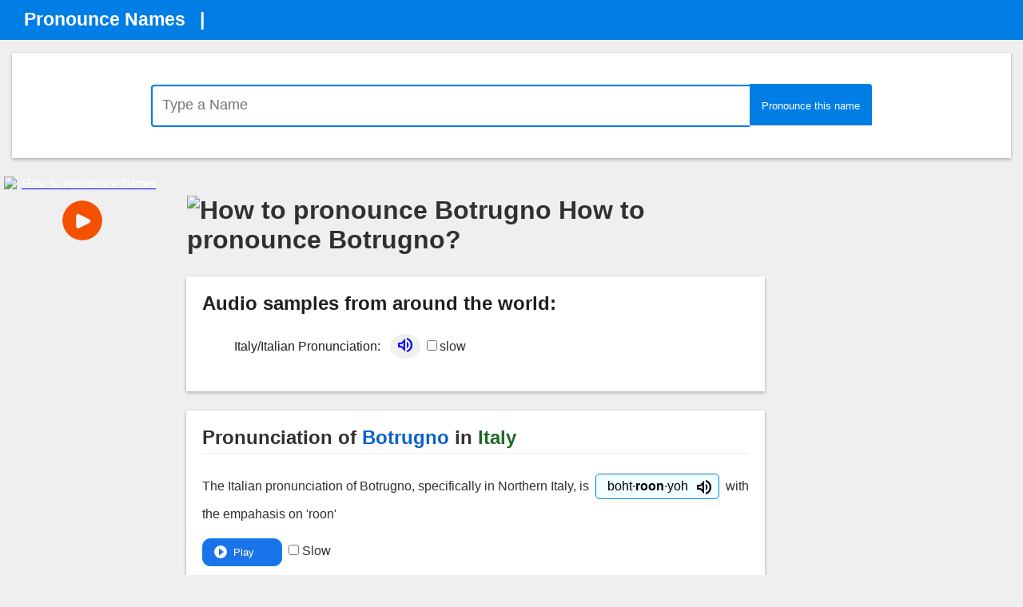

--- FILE ---
content_type: text/html; charset=utf-8
request_url: https://accounts.google.com/o/oauth2/postmessageRelay?parent=https%3A%2F%2Fpronouncenames.com&jsh=m%3B%2F_%2Fscs%2Fabc-static%2F_%2Fjs%2Fk%3Dgapi.lb.en.OE6tiwO4KJo.O%2Fd%3D1%2Frs%3DAHpOoo_Itz6IAL6GO-n8kgAepm47TBsg1Q%2Fm%3D__features__
body_size: 163
content:
<!DOCTYPE html><html><head><title></title><meta http-equiv="content-type" content="text/html; charset=utf-8"><meta http-equiv="X-UA-Compatible" content="IE=edge"><meta name="viewport" content="width=device-width, initial-scale=1, minimum-scale=1, maximum-scale=1, user-scalable=0"><script src='https://ssl.gstatic.com/accounts/o/2580342461-postmessagerelay.js' nonce="EiY0CLh9GAJbhbxgKQK4VQ"></script></head><body><script type="text/javascript" src="https://apis.google.com/js/rpc:shindig_random.js?onload=init" nonce="EiY0CLh9GAJbhbxgKQK4VQ"></script></body></html>

--- FILE ---
content_type: text/html; charset=utf-8
request_url: https://www.google.com/recaptcha/api2/aframe
body_size: 269
content:
<!DOCTYPE HTML><html><head><meta http-equiv="content-type" content="text/html; charset=UTF-8"></head><body><script nonce="X7TAZR0aiFHdlSEGgZOKDQ">/** Anti-fraud and anti-abuse applications only. See google.com/recaptcha */ try{var clients={'sodar':'https://pagead2.googlesyndication.com/pagead/sodar?'};window.addEventListener("message",function(a){try{if(a.source===window.parent){var b=JSON.parse(a.data);var c=clients[b['id']];if(c){var d=document.createElement('img');d.src=c+b['params']+'&rc='+(localStorage.getItem("rc::a")?sessionStorage.getItem("rc::b"):"");window.document.body.appendChild(d);sessionStorage.setItem("rc::e",parseInt(sessionStorage.getItem("rc::e")||0)+1);localStorage.setItem("rc::h",'1768896387984');}}}catch(b){}});window.parent.postMessage("_grecaptcha_ready", "*");}catch(b){}</script></body></html>